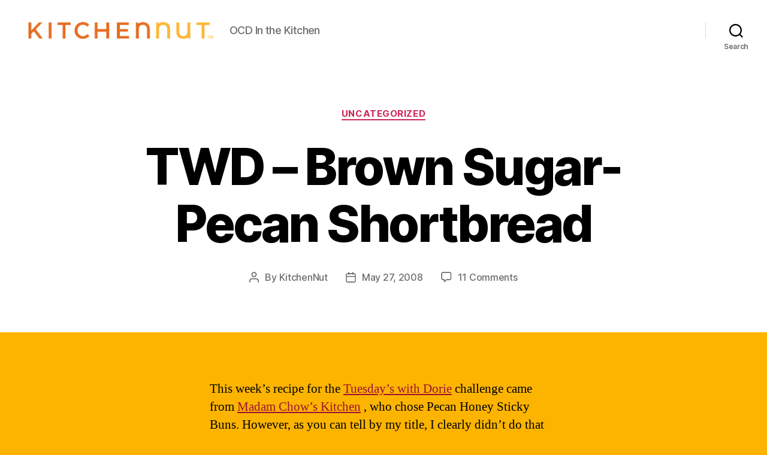

--- FILE ---
content_type: text/html; charset=UTF-8
request_url: https://kitchennut.com/2008/05/twd-brown-sugar-pecan-shortbread/
body_size: 14847
content:
<!DOCTYPE html>

<html class="no-js" lang="en-US">

	<head>

		<meta charset="UTF-8">
		<meta name="viewport" content="width=device-width, initial-scale=1.0" >

		<link rel="profile" href="https://gmpg.org/xfn/11">

		<title>TWD &#8211; Brown Sugar-Pecan Shortbread &#8211; KitchenNut</title>
<style type='text/css'>
          .no-break br {
            display: none !important;
          }
      </style><meta name='robots' content='max-image-preview:large' />
<link rel='dns-prefetch' href='//s.w.org' />
<link rel="alternate" type="application/rss+xml" title="KitchenNut &raquo; Feed" href="https://kitchennut.com/feed/" />
<link rel="alternate" type="application/rss+xml" title="KitchenNut &raquo; Comments Feed" href="https://kitchennut.com/comments/feed/" />
<link rel="alternate" type="application/rss+xml" title="KitchenNut &raquo; TWD &#8211; Brown Sugar-Pecan Shortbread Comments Feed" href="https://kitchennut.com/2008/05/twd-brown-sugar-pecan-shortbread/feed/" />
		<script>
			window._wpemojiSettings = {"baseUrl":"https:\/\/s.w.org\/images\/core\/emoji\/13.0.1\/72x72\/","ext":".png","svgUrl":"https:\/\/s.w.org\/images\/core\/emoji\/13.0.1\/svg\/","svgExt":".svg","source":{"concatemoji":"https:\/\/kitchennut.com\/wp-includes\/js\/wp-emoji-release.min.js?ver=5.7.14"}};
			!function(e,a,t){var n,r,o,i=a.createElement("canvas"),p=i.getContext&&i.getContext("2d");function s(e,t){var a=String.fromCharCode;p.clearRect(0,0,i.width,i.height),p.fillText(a.apply(this,e),0,0);e=i.toDataURL();return p.clearRect(0,0,i.width,i.height),p.fillText(a.apply(this,t),0,0),e===i.toDataURL()}function c(e){var t=a.createElement("script");t.src=e,t.defer=t.type="text/javascript",a.getElementsByTagName("head")[0].appendChild(t)}for(o=Array("flag","emoji"),t.supports={everything:!0,everythingExceptFlag:!0},r=0;r<o.length;r++)t.supports[o[r]]=function(e){if(!p||!p.fillText)return!1;switch(p.textBaseline="top",p.font="600 32px Arial",e){case"flag":return s([127987,65039,8205,9895,65039],[127987,65039,8203,9895,65039])?!1:!s([55356,56826,55356,56819],[55356,56826,8203,55356,56819])&&!s([55356,57332,56128,56423,56128,56418,56128,56421,56128,56430,56128,56423,56128,56447],[55356,57332,8203,56128,56423,8203,56128,56418,8203,56128,56421,8203,56128,56430,8203,56128,56423,8203,56128,56447]);case"emoji":return!s([55357,56424,8205,55356,57212],[55357,56424,8203,55356,57212])}return!1}(o[r]),t.supports.everything=t.supports.everything&&t.supports[o[r]],"flag"!==o[r]&&(t.supports.everythingExceptFlag=t.supports.everythingExceptFlag&&t.supports[o[r]]);t.supports.everythingExceptFlag=t.supports.everythingExceptFlag&&!t.supports.flag,t.DOMReady=!1,t.readyCallback=function(){t.DOMReady=!0},t.supports.everything||(n=function(){t.readyCallback()},a.addEventListener?(a.addEventListener("DOMContentLoaded",n,!1),e.addEventListener("load",n,!1)):(e.attachEvent("onload",n),a.attachEvent("onreadystatechange",function(){"complete"===a.readyState&&t.readyCallback()})),(n=t.source||{}).concatemoji?c(n.concatemoji):n.wpemoji&&n.twemoji&&(c(n.twemoji),c(n.wpemoji)))}(window,document,window._wpemojiSettings);
		</script>
		<style>
img.wp-smiley,
img.emoji {
	display: inline !important;
	border: none !important;
	box-shadow: none !important;
	height: 1em !important;
	width: 1em !important;
	margin: 0 .07em !important;
	vertical-align: -0.1em !important;
	background: none !important;
	padding: 0 !important;
}
</style>
	<link rel='stylesheet' id='wp-block-library-css'  href='https://kitchennut.com/wp-includes/css/dist/block-library/style.min.css?ver=5.7.14' media='all' />
<link rel='stylesheet' id='contact-form-7-css'  href='https://kitchennut.com/wp-content/plugins/contact-form-7/includes/css/styles.css?ver=5.4.1' media='all' />
<link rel='stylesheet' id='social_comments-css'  href='https://kitchennut.com/wp-content/plugins/social/assets/comments.css?ver=3.1.1' media='screen' />
<link rel='stylesheet' id='twentytwenty-style-css'  href='https://kitchennut.com/wp-content/themes/twentytwenty/style.css?ver=1.7' media='all' />
<style id='twentytwenty-style-inline-css'>
.color-accent,.color-accent-hover:hover,.color-accent-hover:focus,:root .has-accent-color,.has-drop-cap:not(:focus):first-letter,.wp-block-button.is-style-outline,a { color: #9c1035; }blockquote,.border-color-accent,.border-color-accent-hover:hover,.border-color-accent-hover:focus { border-color: #9c1035; }button,.button,.faux-button,.wp-block-button__link,.wp-block-file .wp-block-file__button,input[type="button"],input[type="reset"],input[type="submit"],.bg-accent,.bg-accent-hover:hover,.bg-accent-hover:focus,:root .has-accent-background-color,.comment-reply-link { background-color: #9c1035; }.fill-children-accent,.fill-children-accent * { fill: #9c1035; }:root .has-background-color,button,.button,.faux-button,.wp-block-button__link,.wp-block-file__button,input[type="button"],input[type="reset"],input[type="submit"],.wp-block-button,.comment-reply-link,.has-background.has-primary-background-color:not(.has-text-color),.has-background.has-primary-background-color *:not(.has-text-color),.has-background.has-accent-background-color:not(.has-text-color),.has-background.has-accent-background-color *:not(.has-text-color) { color: #fcb400; }:root .has-background-background-color { background-color: #fcb400; }body,.entry-title a,:root .has-primary-color { color: #000000; }:root .has-primary-background-color { background-color: #000000; }cite,figcaption,.wp-caption-text,.post-meta,.entry-content .wp-block-archives li,.entry-content .wp-block-categories li,.entry-content .wp-block-latest-posts li,.wp-block-latest-comments__comment-date,.wp-block-latest-posts__post-date,.wp-block-embed figcaption,.wp-block-image figcaption,.wp-block-pullquote cite,.comment-metadata,.comment-respond .comment-notes,.comment-respond .logged-in-as,.pagination .dots,.entry-content hr:not(.has-background),hr.styled-separator,:root .has-secondary-color { color: #443716; }:root .has-secondary-background-color { background-color: #443716; }pre,fieldset,input,textarea,table,table *,hr { border-color: #d69900; }caption,code,code,kbd,samp,.wp-block-table.is-style-stripes tbody tr:nth-child(odd),:root .has-subtle-background-background-color { background-color: #d69900; }.wp-block-table.is-style-stripes { border-bottom-color: #d69900; }.wp-block-latest-posts.is-grid li { border-top-color: #d69900; }:root .has-subtle-background-color { color: #d69900; }body:not(.overlay-header) .primary-menu > li > a,body:not(.overlay-header) .primary-menu > li > .icon,.modal-menu a,.footer-menu a, .footer-widgets a,#site-footer .wp-block-button.is-style-outline,.wp-block-pullquote:before,.singular:not(.overlay-header) .entry-header a,.archive-header a,.header-footer-group .color-accent,.header-footer-group .color-accent-hover:hover { color: #cd2653; }.social-icons a,#site-footer button:not(.toggle),#site-footer .button,#site-footer .faux-button,#site-footer .wp-block-button__link,#site-footer .wp-block-file__button,#site-footer input[type="button"],#site-footer input[type="reset"],#site-footer input[type="submit"] { background-color: #cd2653; }.header-footer-group,body:not(.overlay-header) #site-header .toggle,.menu-modal .toggle { color: #000000; }body:not(.overlay-header) .primary-menu ul { background-color: #000000; }body:not(.overlay-header) .primary-menu > li > ul:after { border-bottom-color: #000000; }body:not(.overlay-header) .primary-menu ul ul:after { border-left-color: #000000; }.site-description,body:not(.overlay-header) .toggle-inner .toggle-text,.widget .post-date,.widget .rss-date,.widget_archive li,.widget_categories li,.widget cite,.widget_pages li,.widget_meta li,.widget_nav_menu li,.powered-by-wordpress,.to-the-top,.singular .entry-header .post-meta,.singular:not(.overlay-header) .entry-header .post-meta a { color: #6d6d6d; }.header-footer-group pre,.header-footer-group fieldset,.header-footer-group input,.header-footer-group textarea,.header-footer-group table,.header-footer-group table *,.footer-nav-widgets-wrapper,#site-footer,.menu-modal nav *,.footer-widgets-outer-wrapper,.footer-top { border-color: #dcd7ca; }.header-footer-group table caption,body:not(.overlay-header) .header-inner .toggle-wrapper::before { background-color: #dcd7ca; }
</style>
<link rel='stylesheet' id='twentytwenty-print-style-css'  href='https://kitchennut.com/wp-content/themes/twentytwenty/print.css?ver=1.7' media='print' />
<script src='https://kitchennut.com/wp-includes/js/jquery/jquery.min.js?ver=3.5.1' id='jquery-core-js'></script>
<script src='https://kitchennut.com/wp-includes/js/jquery/jquery-migrate.min.js?ver=3.3.2' id='jquery-migrate-js'></script>
<script src='https://kitchennut.com/wp-content/plugins/wp-google-analytics/wp-google-analytics.js?ver=0.0.3' id='wp-google-analytics-js'></script>
<script src='https://kitchennut.com/wp-content/themes/twentytwenty/assets/js/index.js?ver=1.7' id='twentytwenty-js-js' async></script>
<link rel="https://api.w.org/" href="https://kitchennut.com/wp-json/" /><link rel="alternate" type="application/json" href="https://kitchennut.com/wp-json/wp/v2/posts/325" /><link rel="EditURI" type="application/rsd+xml" title="RSD" href="https://kitchennut.com/xmlrpc.php?rsd" />
<link rel="wlwmanifest" type="application/wlwmanifest+xml" href="https://kitchennut.com/wp-includes/wlwmanifest.xml" /> 
<meta name="generator" content="WordPress 5.7.14" />
<link rel="canonical" href="https://kitchennut.com/2008/05/twd-brown-sugar-pecan-shortbread/" />
<link rel='shortlink' href='https://kitchennut.com/?p=325' />
<link rel="alternate" type="application/json+oembed" href="https://kitchennut.com/wp-json/oembed/1.0/embed?url=https%3A%2F%2Fkitchennut.com%2F2008%2F05%2Ftwd-brown-sugar-pecan-shortbread%2F" />
<link rel="alternate" type="text/xml+oembed" href="https://kitchennut.com/wp-json/oembed/1.0/embed?url=https%3A%2F%2Fkitchennut.com%2F2008%2F05%2Ftwd-brown-sugar-pecan-shortbread%2F&#038;format=xml" />
<script charset="utf-8" type="text/javascript">var switchTo5x=true;</script><script charset="utf-8" type="text/javascript" src="https://w.sharethis.com/button/buttons.js"></script><script type="text/javascript">stLight.options({publisher:'fa76510d-5ac4-4d45-bcd0-5a74e94479dd'});var st_type='wordpress3.5';</script>	<script>document.documentElement.className = document.documentElement.className.replace( 'no-js', 'js' );</script>
	<style id="custom-background-css">
body.custom-background { background-color: #fcb400; }
</style>
	
	</head>

	<body class="post-template-default single single-post postid-325 single-format-standard custom-background wp-custom-logo wp-embed-responsive singular enable-search-modal missing-post-thumbnail has-single-pagination showing-comments show-avatars footer-top-visible">

		<a class="skip-link screen-reader-text" href="#site-content">Skip to the content</a>
		<header id="site-header" class="header-footer-group" role="banner">

			<div class="header-inner section-inner">

				<div class="header-titles-wrapper">

					
						<button class="toggle search-toggle mobile-search-toggle" data-toggle-target=".search-modal" data-toggle-body-class="showing-search-modal" data-set-focus=".search-modal .search-field" aria-expanded="false">
							<span class="toggle-inner">
								<span class="toggle-icon">
									<svg class="svg-icon" aria-hidden="true" role="img" focusable="false" xmlns="http://www.w3.org/2000/svg" width="23" height="23" viewBox="0 0 23 23"><path d="M38.710696,48.0601792 L43,52.3494831 L41.3494831,54 L37.0601792,49.710696 C35.2632422,51.1481185 32.9839107,52.0076499 30.5038249,52.0076499 C24.7027226,52.0076499 20,47.3049272 20,41.5038249 C20,35.7027226 24.7027226,31 30.5038249,31 C36.3049272,31 41.0076499,35.7027226 41.0076499,41.5038249 C41.0076499,43.9839107 40.1481185,46.2632422 38.710696,48.0601792 Z M36.3875844,47.1716785 C37.8030221,45.7026647 38.6734666,43.7048964 38.6734666,41.5038249 C38.6734666,36.9918565 35.0157934,33.3341833 30.5038249,33.3341833 C25.9918565,33.3341833 22.3341833,36.9918565 22.3341833,41.5038249 C22.3341833,46.0157934 25.9918565,49.6734666 30.5038249,49.6734666 C32.7048964,49.6734666 34.7026647,48.8030221 36.1716785,47.3875844 C36.2023931,47.347638 36.2360451,47.3092237 36.2726343,47.2726343 C36.3092237,47.2360451 36.347638,47.2023931 36.3875844,47.1716785 Z" transform="translate(-20 -31)" /></svg>								</span>
								<span class="toggle-text">Search</span>
							</span>
						</button><!-- .search-toggle -->

					
					<div class="header-titles">

						<div class="site-logo faux-heading"><a href="https://kitchennut.com/" class="custom-logo-link" rel="home"><img width="322" height="45" style="height: 45px;" src="https://kitchennut.com/wp-content/uploads/2021/05/cropped-logo-kitchennut-1.png" class="custom-logo" alt="KitchenNut" srcset="https://kitchennut.com/wp-content/uploads/2021/05/cropped-logo-kitchennut-1.png 645w, https://kitchennut.com/wp-content/uploads/2021/05/cropped-logo-kitchennut-1-300x42.png 300w" sizes="(max-width: 645px) 100vw, 645px" /></a><span class="screen-reader-text">KitchenNut</span></div><div class="site-description">OCD In the Kitchen</div><!-- .site-description -->
					</div><!-- .header-titles -->

					<button class="toggle nav-toggle mobile-nav-toggle" data-toggle-target=".menu-modal"  data-toggle-body-class="showing-menu-modal" aria-expanded="false" data-set-focus=".close-nav-toggle">
						<span class="toggle-inner">
							<span class="toggle-icon">
								<svg class="svg-icon" aria-hidden="true" role="img" focusable="false" xmlns="http://www.w3.org/2000/svg" width="26" height="7" viewBox="0 0 26 7"><path fill-rule="evenodd" d="M332.5,45 C330.567003,45 329,43.4329966 329,41.5 C329,39.5670034 330.567003,38 332.5,38 C334.432997,38 336,39.5670034 336,41.5 C336,43.4329966 334.432997,45 332.5,45 Z M342,45 C340.067003,45 338.5,43.4329966 338.5,41.5 C338.5,39.5670034 340.067003,38 342,38 C343.932997,38 345.5,39.5670034 345.5,41.5 C345.5,43.4329966 343.932997,45 342,45 Z M351.5,45 C349.567003,45 348,43.4329966 348,41.5 C348,39.5670034 349.567003,38 351.5,38 C353.432997,38 355,39.5670034 355,41.5 C355,43.4329966 353.432997,45 351.5,45 Z" transform="translate(-329 -38)" /></svg>							</span>
							<span class="toggle-text">Menu</span>
						</span>
					</button><!-- .nav-toggle -->

				</div><!-- .header-titles-wrapper -->

				<div class="header-navigation-wrapper">

					
							<nav class="primary-menu-wrapper" aria-label="Horizontal" role="navigation">

								<ul class="primary-menu reset-list-style">

								
								</ul>

							</nav><!-- .primary-menu-wrapper -->

						
						<div class="header-toggles hide-no-js">

						
							<div class="toggle-wrapper search-toggle-wrapper">

								<button class="toggle search-toggle desktop-search-toggle" data-toggle-target=".search-modal" data-toggle-body-class="showing-search-modal" data-set-focus=".search-modal .search-field" aria-expanded="false">
									<span class="toggle-inner">
										<svg class="svg-icon" aria-hidden="true" role="img" focusable="false" xmlns="http://www.w3.org/2000/svg" width="23" height="23" viewBox="0 0 23 23"><path d="M38.710696,48.0601792 L43,52.3494831 L41.3494831,54 L37.0601792,49.710696 C35.2632422,51.1481185 32.9839107,52.0076499 30.5038249,52.0076499 C24.7027226,52.0076499 20,47.3049272 20,41.5038249 C20,35.7027226 24.7027226,31 30.5038249,31 C36.3049272,31 41.0076499,35.7027226 41.0076499,41.5038249 C41.0076499,43.9839107 40.1481185,46.2632422 38.710696,48.0601792 Z M36.3875844,47.1716785 C37.8030221,45.7026647 38.6734666,43.7048964 38.6734666,41.5038249 C38.6734666,36.9918565 35.0157934,33.3341833 30.5038249,33.3341833 C25.9918565,33.3341833 22.3341833,36.9918565 22.3341833,41.5038249 C22.3341833,46.0157934 25.9918565,49.6734666 30.5038249,49.6734666 C32.7048964,49.6734666 34.7026647,48.8030221 36.1716785,47.3875844 C36.2023931,47.347638 36.2360451,47.3092237 36.2726343,47.2726343 C36.3092237,47.2360451 36.347638,47.2023931 36.3875844,47.1716785 Z" transform="translate(-20 -31)" /></svg>										<span class="toggle-text">Search</span>
									</span>
								</button><!-- .search-toggle -->

							</div>

							
						</div><!-- .header-toggles -->
						
				</div><!-- .header-navigation-wrapper -->

			</div><!-- .header-inner -->

			<div class="search-modal cover-modal header-footer-group" data-modal-target-string=".search-modal">

	<div class="search-modal-inner modal-inner">

		<div class="section-inner">

			<form role="search" aria-label="Search for:" method="get" class="search-form" action="https://kitchennut.com/">
	<label for="search-form-1">
		<span class="screen-reader-text">Search for:</span>
		<input type="search" id="search-form-1" class="search-field" placeholder="Search &hellip;" value="" name="s" />
	</label>
	<input type="submit" class="search-submit" value="Search" />
</form>

			<button class="toggle search-untoggle close-search-toggle fill-children-current-color" data-toggle-target=".search-modal" data-toggle-body-class="showing-search-modal" data-set-focus=".search-modal .search-field">
				<span class="screen-reader-text">Close search</span>
				<svg class="svg-icon" aria-hidden="true" role="img" focusable="false" xmlns="http://www.w3.org/2000/svg" width="16" height="16" viewBox="0 0 16 16"><polygon fill="" fill-rule="evenodd" points="6.852 7.649 .399 1.195 1.445 .149 7.899 6.602 14.352 .149 15.399 1.195 8.945 7.649 15.399 14.102 14.352 15.149 7.899 8.695 1.445 15.149 .399 14.102" /></svg>			</button><!-- .search-toggle -->

		</div><!-- .section-inner -->

	</div><!-- .search-modal-inner -->

</div><!-- .menu-modal -->

		</header><!-- #site-header -->

		
<div class="menu-modal cover-modal header-footer-group" data-modal-target-string=".menu-modal">

	<div class="menu-modal-inner modal-inner">

		<div class="menu-wrapper section-inner">

			<div class="menu-top">

				<button class="toggle close-nav-toggle fill-children-current-color" data-toggle-target=".menu-modal" data-toggle-body-class="showing-menu-modal" aria-expanded="false" data-set-focus=".menu-modal">
					<span class="toggle-text">Close Menu</span>
					<svg class="svg-icon" aria-hidden="true" role="img" focusable="false" xmlns="http://www.w3.org/2000/svg" width="16" height="16" viewBox="0 0 16 16"><polygon fill="" fill-rule="evenodd" points="6.852 7.649 .399 1.195 1.445 .149 7.899 6.602 14.352 .149 15.399 1.195 8.945 7.649 15.399 14.102 14.352 15.149 7.899 8.695 1.445 15.149 .399 14.102" /></svg>				</button><!-- .nav-toggle -->

				
					<nav class="mobile-menu" aria-label="Mobile" role="navigation">

						<ul class="modal-menu reset-list-style">

						
						</ul>

					</nav>

					
			</div><!-- .menu-top -->

			<div class="menu-bottom">

				
			</div><!-- .menu-bottom -->

		</div><!-- .menu-wrapper -->

	</div><!-- .menu-modal-inner -->

</div><!-- .menu-modal -->

<main id="site-content" role="main">

	
<article class="post-325 post type-post status-publish format-standard hentry category-uncategorized" id="post-325">

	
<header class="entry-header has-text-align-center header-footer-group">

	<div class="entry-header-inner section-inner medium">

		
			<div class="entry-categories">
				<span class="screen-reader-text">Categories</span>
				<div class="entry-categories-inner">
					<a href="https://kitchennut.com/category/uncategorized/" rel="category tag">Uncategorized</a>				</div><!-- .entry-categories-inner -->
			</div><!-- .entry-categories -->

			<h1 class="entry-title">TWD &#8211; Brown Sugar-Pecan Shortbread</h1>
		<div class="post-meta-wrapper post-meta-single post-meta-single-top">

			<ul class="post-meta">

									<li class="post-author meta-wrapper">
						<span class="meta-icon">
							<span class="screen-reader-text">Post author</span>
							<svg class="svg-icon" aria-hidden="true" role="img" focusable="false" xmlns="http://www.w3.org/2000/svg" width="18" height="20" viewBox="0 0 18 20"><path fill="" d="M18,19 C18,19.5522847 17.5522847,20 17,20 C16.4477153,20 16,19.5522847 16,19 L16,17 C16,15.3431458 14.6568542,14 13,14 L5,14 C3.34314575,14 2,15.3431458 2,17 L2,19 C2,19.5522847 1.55228475,20 1,20 C0.44771525,20 0,19.5522847 0,19 L0,17 C0,14.2385763 2.23857625,12 5,12 L13,12 C15.7614237,12 18,14.2385763 18,17 L18,19 Z M9,10 C6.23857625,10 4,7.76142375 4,5 C4,2.23857625 6.23857625,0 9,0 C11.7614237,0 14,2.23857625 14,5 C14,7.76142375 11.7614237,10 9,10 Z M9,8 C10.6568542,8 12,6.65685425 12,5 C12,3.34314575 10.6568542,2 9,2 C7.34314575,2 6,3.34314575 6,5 C6,6.65685425 7.34314575,8 9,8 Z" /></svg>						</span>
						<span class="meta-text">
							By <a href="https://kitchennut.com/author/admin/">KitchenNut</a>						</span>
					</li>
										<li class="post-date meta-wrapper">
						<span class="meta-icon">
							<span class="screen-reader-text">Post date</span>
							<svg class="svg-icon" aria-hidden="true" role="img" focusable="false" xmlns="http://www.w3.org/2000/svg" width="18" height="19" viewBox="0 0 18 19"><path fill="" d="M4.60069444,4.09375 L3.25,4.09375 C2.47334957,4.09375 1.84375,4.72334957 1.84375,5.5 L1.84375,7.26736111 L16.15625,7.26736111 L16.15625,5.5 C16.15625,4.72334957 15.5266504,4.09375 14.75,4.09375 L13.3993056,4.09375 L13.3993056,4.55555556 C13.3993056,5.02154581 13.0215458,5.39930556 12.5555556,5.39930556 C12.0895653,5.39930556 11.7118056,5.02154581 11.7118056,4.55555556 L11.7118056,4.09375 L6.28819444,4.09375 L6.28819444,4.55555556 C6.28819444,5.02154581 5.9104347,5.39930556 5.44444444,5.39930556 C4.97845419,5.39930556 4.60069444,5.02154581 4.60069444,4.55555556 L4.60069444,4.09375 Z M6.28819444,2.40625 L11.7118056,2.40625 L11.7118056,1 C11.7118056,0.534009742 12.0895653,0.15625 12.5555556,0.15625 C13.0215458,0.15625 13.3993056,0.534009742 13.3993056,1 L13.3993056,2.40625 L14.75,2.40625 C16.4586309,2.40625 17.84375,3.79136906 17.84375,5.5 L17.84375,15.875 C17.84375,17.5836309 16.4586309,18.96875 14.75,18.96875 L3.25,18.96875 C1.54136906,18.96875 0.15625,17.5836309 0.15625,15.875 L0.15625,5.5 C0.15625,3.79136906 1.54136906,2.40625 3.25,2.40625 L4.60069444,2.40625 L4.60069444,1 C4.60069444,0.534009742 4.97845419,0.15625 5.44444444,0.15625 C5.9104347,0.15625 6.28819444,0.534009742 6.28819444,1 L6.28819444,2.40625 Z M1.84375,8.95486111 L1.84375,15.875 C1.84375,16.6516504 2.47334957,17.28125 3.25,17.28125 L14.75,17.28125 C15.5266504,17.28125 16.15625,16.6516504 16.15625,15.875 L16.15625,8.95486111 L1.84375,8.95486111 Z" /></svg>						</span>
						<span class="meta-text">
							<a href="https://kitchennut.com/2008/05/twd-brown-sugar-pecan-shortbread/">May 27, 2008</a>
						</span>
					</li>
										<li class="post-comment-link meta-wrapper">
						<span class="meta-icon">
							<svg class="svg-icon" aria-hidden="true" role="img" focusable="false" xmlns="http://www.w3.org/2000/svg" width="19" height="19" viewBox="0 0 19 19"><path d="M9.43016863,13.2235931 C9.58624731,13.094699 9.7823475,13.0241935 9.98476849,13.0241935 L15.0564516,13.0241935 C15.8581553,13.0241935 16.5080645,12.3742843 16.5080645,11.5725806 L16.5080645,3.44354839 C16.5080645,2.64184472 15.8581553,1.99193548 15.0564516,1.99193548 L3.44354839,1.99193548 C2.64184472,1.99193548 1.99193548,2.64184472 1.99193548,3.44354839 L1.99193548,11.5725806 C1.99193548,12.3742843 2.64184472,13.0241935 3.44354839,13.0241935 L5.76612903,13.0241935 C6.24715123,13.0241935 6.63709677,13.4141391 6.63709677,13.8951613 L6.63709677,15.5301903 L9.43016863,13.2235931 Z M3.44354839,14.766129 C1.67980032,14.766129 0.25,13.3363287 0.25,11.5725806 L0.25,3.44354839 C0.25,1.67980032 1.67980032,0.25 3.44354839,0.25 L15.0564516,0.25 C16.8201997,0.25 18.25,1.67980032 18.25,3.44354839 L18.25,11.5725806 C18.25,13.3363287 16.8201997,14.766129 15.0564516,14.766129 L10.2979143,14.766129 L6.32072889,18.0506004 C5.75274472,18.5196577 4.89516129,18.1156602 4.89516129,17.3790323 L4.89516129,14.766129 L3.44354839,14.766129 Z" /></svg>						</span>
						<span class="meta-text">
							<a href="https://kitchennut.com/2008/05/twd-brown-sugar-pecan-shortbread/#comments">11 Comments<span class="screen-reader-text"> on TWD &#8211; Brown Sugar-Pecan Shortbread</span></a>						</span>
					</li>
					
			</ul><!-- .post-meta -->

		</div><!-- .post-meta-wrapper -->

		
	</div><!-- .entry-header-inner -->

</header><!-- .entry-header -->

	<div class="post-inner thin ">

		<div class="entry-content">

			<p>This week&#8217;s recipe for the <a onclick="urchinTracker('/outgoing/tuesdayswithdorie.wordpress.com/?referer=http://kitchennut.com/2008/05/twd-brown-sugar-pecan-shortbread/');urchinTracker('/outgoing/tuesdayswithdorie.wordpress.com/?referer=http://kitchennut.com/wp-admin/post.php?action=edit&amp;post=325&amp;message=1&amp;_wp_original_http_referer=http%3A%2F%2Fwww.kitchennut.com%2F');urchinTracker('/outgoing/tuesdayswithdorie.wordpress.com/?referer=http://kitchennut.com/wp-admin/post.php?action=edit&amp;post=325');urchinTracker('/outgoing/tuesdayswithdorie.wordpress.com/?referer=http://kitchennut.com/');urchinTracker('/outgoing/tuesdayswithdorie.wordpress.com/?referer=http://kitchennut.com/wp-admin/post.php?action=edit&amp;post=325&amp;message=4');urchinTracker('/outgoing/tuesdayswithdorie.wordpress.com/?referer=http://kitchennut.com/wp-admin/post.php?action=edit&amp;post=325&amp;message=4');urchinTracker('/outgoing/tuesdayswithdorie.wordpress.com/?referer=http://kitchennut.com/wp-admin/post.php?action=edit&amp;post=325&amp;message=4');" href="http://tuesdayswithdorie.wordpress.com/" target="_blank">Tuesday&#8217;s with Dorie</a> challenge came from <a href="Madam Chow’s Kitchen" target="_blank">Madam Chow&#8217;s Kitchen</a> , who chose Pecan Honey Sticky Buns. However, as you can tell by my title, I clearly didn&#8217;t do that specific recipe. An alternate choice was offered&#8211;which I gladly chose, as I was not able to figure out how to manipulate the recipe (with great success) to fit into hubby&#8217;s new <a href="https://kitchennut.com/2008/05/challenge-eat-healthier/" target="_blank">doctor-assigned diet</a>. Though, there are many talented people on the TWD blogroll, so I&#8217;m sure I&#8217;ll find someone who did it successfully. As for me, I chose a recipe that had been done for TWD on 1 Jan, but I wasn&#8217;t able to make: Brown Sugar-Pecan Shortbread. An excellent choice, if I do say so myself!</p>
<p>I decided to use oat flour in place of a portion of the white flour (I got the idea from <a onclick="urchinTracker('/outgoing/www.amazon.com/dp/0881507199/?tag=kitchennut-20&amp;referer=http://kitchennut.com/2008/05/twd-brown-sugar-pecan-shortbread/');urchinTracker('/outgoing/www.amazon.com/dp/0881507199/?tag=kitchennut-20&amp;referer=http://kitchennut.com/wp-admin/post.php?action=edit&amp;post=325&amp;message=1&amp;_wp_original_http_referer=http%3A%2F%2Fwww.kitchennut.com%2F');urchinTracker('/outgoing/www.amazon.com/dp/0881507199/?tag=kitchennut-20&amp;referer=http://kitchennut.com/wp-admin/post.php?action=edit&amp;post=325');urchinTracker('/outgoing/www.amazon.com/dp/0881507199/?tag=kitchennut-20&amp;referer=http://kitchennut.com/');urchinTracker('/outgoing/www.amazon.com/dp/0881507199/?tag=kitchennut-20&amp;referer=http://kitchennut.com/wp-admin/post.php?action=edit&amp;post=325&amp;message=4');urchinTracker('/outgoing/www.amazon.com/dp/0881507199/?tag=kitchennut-20&amp;referer=http://kitchennut.com/wp-admin/post.php?action=edit&amp;post=325&amp;message=4');urchinTracker('/outgoing/www.amazon.com/dp/0881507199/?tag=kitchennut-20&amp;referer=http://kitchennut.com/wp-admin/post.php?action=edit&amp;post=325&amp;message=4');" href="https://www.amazon.com/dp/0881507199/?tag=kitchennut-20" target="_blank">King Arthur Flour Whole Grain Baking</a>), which makes perfect sense, as now it is a lovely Scottish Shortbread (since oats are so very Scottish). The oats, pecans, and cloves worked so lovely together; the recipe came together very naturally. I was very pleased. I did cheat (not on the recipe, but on hubby&#8217;s diet) and use real butter&#8211;really, can you have true shortbread without real butter? It did taste wonderful!</p>
<p>I was terribly anxious about the recipe, as I am usually terrible with anything that requires patting, refrigerating, etc.…basically, anything related to a pie crust. However, Dorie managed to put together a phenomenal recipe that just made it work, even for us crust-challenged cooks. Dorie does recommend to roll the shortbread into a bag (or between saran wrap) and refrigerate. I felt that given the small-batch size of my recipe, patting into the pan would be fine. The proof is in the pudding, it tasted delightful!</p>
<div id='gallery-1' class='gallery galleryid-325 gallery-columns-3 gallery-size-thumbnail'><figure class='gallery-item'>
			<div class='gallery-icon landscape'>
				<a href='https://kitchennut.com/2008/05/twd-brown-sugar-pecan-shortbread/img_0039/'><img width="150" height="150" src="https://kitchennut.com/wp-content/uploads/2008/05/img_0039-150x150.jpg" class="attachment-thumbnail size-thumbnail" alt="" loading="lazy" aria-describedby="gallery-1-327" /></a>
			</div>
				<figcaption class='wp-caption-text gallery-caption' id='gallery-1-327'>
				Developing small-batch recipe
				</figcaption></figure><figure class='gallery-item'>
			<div class='gallery-icon landscape'>
				<a href='https://kitchennut.com/2008/05/twd-brown-sugar-pecan-shortbread/img_0042/'><img width="150" height="150" src="https://kitchennut.com/wp-content/uploads/2008/05/img_0042-150x150.jpg" class="attachment-thumbnail size-thumbnail" alt="" loading="lazy" aria-describedby="gallery-1-330" /></a>
			</div>
				<figcaption class='wp-caption-text gallery-caption' id='gallery-1-330'>
				Weigh the flours
				</figcaption></figure><figure class='gallery-item'>
			<div class='gallery-icon landscape'>
				<a href='https://kitchennut.com/2008/05/twd-brown-sugar-pecan-shortbread/img_0043/'><img width="150" height="150" src="https://kitchennut.com/wp-content/uploads/2008/05/img_0043-150x150.jpg" class="attachment-thumbnail size-thumbnail" alt="" loading="lazy" aria-describedby="gallery-1-331" /></a>
			</div>
				<figcaption class='wp-caption-text gallery-caption' id='gallery-1-331'>
				A tiny pinch of cloves
				</figcaption></figure><figure class='gallery-item'>
			<div class='gallery-icon landscape'>
				<a href='https://kitchennut.com/2008/05/twd-brown-sugar-pecan-shortbread/img_0044/'><img width="150" height="150" src="https://kitchennut.com/wp-content/uploads/2008/05/img_0044-150x150.jpg" class="attachment-thumbnail size-thumbnail" alt="" loading="lazy" aria-describedby="gallery-1-332" /></a>
			</div>
				<figcaption class='wp-caption-text gallery-caption' id='gallery-1-332'>
				Add corn starch
				</figcaption></figure><figure class='gallery-item'>
			<div class='gallery-icon landscape'>
				<a href='https://kitchennut.com/2008/05/twd-brown-sugar-pecan-shortbread/img_0045/'><img width="150" height="150" src="https://kitchennut.com/wp-content/uploads/2008/05/img_0045-150x150.jpg" class="attachment-thumbnail size-thumbnail" alt="" loading="lazy" aria-describedby="gallery-1-333" /></a>
			</div>
				<figcaption class='wp-caption-text gallery-caption' id='gallery-1-333'>
				Butter and sugar
				</figcaption></figure><figure class='gallery-item'>
			<div class='gallery-icon landscape'>
				<a href='https://kitchennut.com/2008/05/twd-brown-sugar-pecan-shortbread/img_0046/'><img width="150" height="150" src="https://kitchennut.com/wp-content/uploads/2008/05/img_0046-150x150.jpg" class="attachment-thumbnail size-thumbnail" alt="" loading="lazy" aria-describedby="gallery-1-334" /></a>
			</div>
				<figcaption class='wp-caption-text gallery-caption' id='gallery-1-334'>
				Scrape down bowl
				</figcaption></figure><figure class='gallery-item'>
			<div class='gallery-icon landscape'>
				<a href='https://kitchennut.com/2008/05/twd-brown-sugar-pecan-shortbread/img_0047/'><img width="150" height="150" src="https://kitchennut.com/wp-content/uploads/2008/05/img_0047-150x150.jpg" class="attachment-thumbnail size-thumbnail" alt="" loading="lazy" aria-describedby="gallery-1-335" /></a>
			</div>
				<figcaption class='wp-caption-text gallery-caption' id='gallery-1-335'>
				Beat again
				</figcaption></figure><figure class='gallery-item'>
			<div class='gallery-icon landscape'>
				<a href='https://kitchennut.com/2008/05/twd-brown-sugar-pecan-shortbread/img_0051/'><img width="150" height="150" src="https://kitchennut.com/wp-content/uploads/2008/05/img_0051-150x150.jpg" class="attachment-thumbnail size-thumbnail" alt="" loading="lazy" aria-describedby="gallery-1-339" /></a>
			</div>
				<figcaption class='wp-caption-text gallery-caption' id='gallery-1-339'>
				Add flour mixture
				</figcaption></figure><figure class='gallery-item'>
			<div class='gallery-icon landscape'>
				<a href='https://kitchennut.com/2008/05/twd-brown-sugar-pecan-shortbread/img_0053/'><img width="150" height="150" src="https://kitchennut.com/wp-content/uploads/2008/05/img_0053-150x150.jpg" class="attachment-thumbnail size-thumbnail" alt="" loading="lazy" aria-describedby="gallery-1-341" /></a>
			</div>
				<figcaption class='wp-caption-text gallery-caption' id='gallery-1-341'>
				Pebble-sized pieces
				</figcaption></figure><figure class='gallery-item'>
			<div class='gallery-icon landscape'>
				<a href='https://kitchennut.com/2008/05/twd-brown-sugar-pecan-shortbread/img_0054/'><img width="150" height="150" src="https://kitchennut.com/wp-content/uploads/2008/05/img_0054-150x150.jpg" class="attachment-thumbnail size-thumbnail" alt="" loading="lazy" aria-describedby="gallery-1-342" /></a>
			</div>
				<figcaption class='wp-caption-text gallery-caption' id='gallery-1-342'>
				Add pecans
				</figcaption></figure><figure class='gallery-item'>
			<div class='gallery-icon landscape'>
				<a href='https://kitchennut.com/2008/05/twd-brown-sugar-pecan-shortbread/img_0055/'><img width="150" height="150" src="https://kitchennut.com/wp-content/uploads/2008/05/img_0055-150x150.jpg" class="attachment-thumbnail size-thumbnail" alt="" loading="lazy" aria-describedby="gallery-1-343" /></a>
			</div>
				<figcaption class='wp-caption-text gallery-caption' id='gallery-1-343'>
				Beat gently
				</figcaption></figure><figure class='gallery-item'>
			<div class='gallery-icon landscape'>
				<a href='https://kitchennut.com/2008/05/twd-brown-sugar-pecan-shortbread/img_0056/'><img width="150" height="150" src="https://kitchennut.com/wp-content/uploads/2008/05/img_0056-150x150.jpg" class="attachment-thumbnail size-thumbnail" alt="" loading="lazy" aria-describedby="gallery-1-344" /></a>
			</div>
				<figcaption class='wp-caption-text gallery-caption' id='gallery-1-344'>
				Use baggy to press down shortbread
				</figcaption></figure><figure class='gallery-item'>
			<div class='gallery-icon landscape'>
				<a href='https://kitchennut.com/2008/05/twd-brown-sugar-pecan-shortbread/img_0057/'><img width="150" height="150" src="https://kitchennut.com/wp-content/uploads/2008/05/img_0057-150x150.jpg" class="attachment-thumbnail size-thumbnail" alt="" loading="lazy" aria-describedby="gallery-1-345" /></a>
			</div>
				<figcaption class='wp-caption-text gallery-caption' id='gallery-1-345'>
				Prick with holes using fork
				</figcaption></figure><figure class='gallery-item'>
			<div class='gallery-icon landscape'>
				<a href='https://kitchennut.com/2008/05/twd-brown-sugar-pecan-shortbread/img_0058/'><img width="150" height="150" src="https://kitchennut.com/wp-content/uploads/2008/05/img_0058-150x150.jpg" class="attachment-thumbnail size-thumbnail" alt="" loading="lazy" aria-describedby="gallery-1-346" /></a>
			</div>
				<figcaption class='wp-caption-text gallery-caption' id='gallery-1-346'>
				Fresh out of oven
				</figcaption></figure>
		</div>

<p><strong>Small-Batch Brown Sugar-Pecan Shortbread</strong> (a fusion between<a onclick="urchinTracker('/outgoing/www.amazon.com/dp/0881507199/?tag=kitchennut-20&amp;referer=http://kitchennut.com/2008/05/twd-brown-sugar-pecan-shortbread/');urchinTracker('/outgoing/www.amazon.com/dp/0881507199/?tag=kitchennut-20&amp;referer=http://kitchennut.com/wp-admin/post.php?action=edit&amp;post=325&amp;message=1&amp;_wp_original_http_referer=http%3A%2F%2Fwww.kitchennut.com%2F');urchinTracker('/outgoing/www.amazon.com/dp/0881507199/?tag=kitchennut-20&amp;referer=http://kitchennut.com/wp-admin/post.php?action=edit&amp;post=325');urchinTracker('/outgoing/www.amazon.com/dp/0881507199/?tag=kitchennut-20&amp;referer=http://kitchennut.com/');urchinTracker('/outgoing/www.amazon.com/dp/0881507199/?tag=kitchennut-20&amp;referer=http://kitchennut.com/wp-admin/post.php?action=edit&amp;post=325&amp;message=4');urchinTracker('/outgoing/www.amazon.com/dp/0881507199/?tag=kitchennut-20&amp;referer=http://kitchennut.com/wp-admin/post.php?action=edit&amp;post=325&amp;message=4');urchinTracker('/outgoing/www.amazon.com/dp/0881507199/?tag=kitchennut-20&amp;referer=http://kitchennut.com/wp-admin/post.php?action=edit&amp;post=325&amp;message=4');" href="https://www.amazon.com/dp/0881507199/?tag=kitchennut-20" target="_blank"> King Arthur Whole Grain Baking</a> and<a onclick="urchinTracker('/outgoing/www.amazon.com/dp/B0017HZRB2/?tag=kitchennut-20&amp;referer=http://kitchennut.com/2008/05/twd-brown-sugar-pecan-shortbread/');urchinTracker('/outgoing/www.amazon.com/dp/B0017HZRB2/?tag=kitchennut-20&amp;referer=http://kitchennut.com/wp-admin/post.php?action=edit&amp;post=325&amp;message=1&amp;_wp_original_http_referer=http%3A%2F%2Fwww.kitchennut.com%2F');urchinTracker('/outgoing/www.amazon.com/dp/B0017HZRB2/?tag=kitchennut-20&amp;referer=http://kitchennut.com/wp-admin/post.php?action=edit&amp;post=325');urchinTracker('/outgoing/www.amazon.com/dp/B0017HZRB2/?tag=kitchennut-20&amp;referer=http://kitchennut.com/');urchinTracker('/outgoing/www.amazon.com/dp/B0017HZRB2/?tag=kitchennut-20&amp;referer=http://kitchennut.com/wp-admin/post.php?action=edit&amp;post=325&amp;message=4');urchinTracker('/outgoing/www.amazon.com/dp/B0017HZRB2/?tag=kitchennut-20&amp;referer=http://kitchennut.com/wp-admin/post.php?action=edit&amp;post=325&amp;message=4');urchinTracker('/outgoing/www.amazon.com/dp/B0017HZRB2/?tag=kitchennut-20&amp;referer=http://kitchennut.com/wp-admin/post.php?action=edit&amp;post=325&amp;message=4');" href="https://www.amazon.com/dp/B0017HZRB2/?tag=kitchennut-20" target="_blank"> Baking from My Home to Yours</a>, by Dorie Greenspan)</p>
<ul>
<li>1.55 oz <a onclick="urchinTracker('/outgoing/www.amazon.com/dp/B0001YYOPM/?tag=kitchennut-20&amp;referer=http://kitchennut.com/2008/05/twd-brown-sugar-pecan-shortbread/');urchinTracker('/outgoing/www.amazon.com/dp/B0001YYOPM/?tag=kitchennut-20&amp;referer=http://kitchennut.com/wp-admin/post.php?action=edit&amp;post=325&amp;message=1&amp;_wp_original_http_referer=http%3A%2F%2Fwww.kitchennut.com%2F');urchinTracker('/outgoing/www.amazon.com/dp/B0001YYOPM/?tag=kitchennut-20&amp;referer=http://kitchennut.com/wp-admin/post.php?action=edit&amp;post=325');urchinTracker('/outgoing/www.amazon.com/dp/B0001YYOPM/?tag=kitchennut-20&amp;referer=http://kitchennut.com/');urchinTracker('/outgoing/www.amazon.com/dp/B0001YYOPM/?tag=kitchennut-20&amp;referer=http://kitchennut.com/wp-admin/post.php?action=edit&amp;post=325&amp;message=4');" href="https://www.amazon.com/dp/B0001YYOPM/?tag=kitchennut-20" target="_blank">oat flour</a></li>
<li>.25 oz all-purpose unbleached flour</li>
<li>2 t cornstarch</li>
<li>tiny pinch cloves</li>
<li>1.30 oz unsalted butter, room temperature</li>
<li>.90 oz brown sugar</li>
<li>pinch salt</li>
<li>1 1/2 T toasted, finely-ground pecans</li>
</ul>
<div>
<ol>
<li>Whisk flours, cornstarch, and cloves together in small bowl. Set aside.</li>
<li>Beat butter, salt and brown sugar together until well-mixed.</li>
<li>Add flour mixture and beat until just mixed, resembling pebbles. Add pecans and gently stir until mixed.</li>
<li>Pat dough into greased loaf pan and prick with fork. Refrigerate two hours.</li>
<li>Bake at 300º F for 30 minutes. Allow to cool.</li>
<li>Enjoy! Sharing Optional.™</li>
</ol>
</div>
<p><strong>Tools Used</strong></p>
<ul>
<li><a onclick="urchinTracker('/outgoing/www.amazon.com/dp/B0001YH1N4/?tag=kitchennut-20&amp;referer=http://kitchennut.com/2008/05/twd-brown-sugar-pecan-shortbread/');urchinTracker('/outgoing/www.amazon.com/dp/B0001YH1N4/?tag=kitchennut-20&amp;referer=http://kitchennut.com/wp-admin/post.php?action=edit&amp;post=325&amp;message=1&amp;_wp_original_http_referer=http%3A%2F%2Fwww.kitchennut.com%2F');urchinTracker('/outgoing/www.amazon.com/dp/B0001YH1N4/?tag=kitchennut-20&amp;referer=http://kitchennut.com/wp-admin/post.php?action=edit&amp;post=325');urchinTracker('/outgoing/www.amazon.com/dp/B0001YH1N4/?tag=kitchennut-20&amp;referer=http://kitchennut.com/');urchinTracker('/outgoing/www.amazon.com/dp/B0001YH1N4/?tag=kitchennut-20&amp;referer=http://kitchennut.com/wp-admin/post.php?action=edit&amp;post=325&amp;message=4');urchinTracker('/outgoing/www.amazon.com/dp/B0001YH1N4/?tag=kitchennut-20&amp;referer=http://kitchennut.com/wp-admin/post.php?action=edit&amp;post=325&amp;message=4');urchinTracker('/outgoing/www.amazon.com/dp/B0001YH1N4/?tag=kitchennut-20&amp;referer=http://kitchennut.com/wp-admin/post.php?action=edit&amp;post=325&amp;message=4');" href="https://www.amazon.com/dp/B0001YH1N4/?tag=kitchennut-20" target="_blank">Oxo 1 1/2-quart bowl</a></li>
<li><a onclick="urchinTracker('/outgoing/www.amazon.com/dp/B00004SGF1/?tag=kitchennut-20&amp;referer=http://kitchennut.com/2008/05/twd-brown-sugar-pecan-shortbread/');urchinTracker('/outgoing/www.amazon.com/dp/B00004SGF1/?tag=kitchennut-20&amp;referer=http://kitchennut.com/wp-admin/post.php?action=edit&amp;post=325&amp;message=1&amp;_wp_original_http_referer=http%3A%2F%2Fwww.kitchennut.com%2F');urchinTracker('/outgoing/www.amazon.com/dp/B00004SGF1/?tag=kitchennut-20&amp;referer=http://kitchennut.com/wp-admin/post.php?action=edit&amp;post=325');urchinTracker('/outgoing/www.amazon.com/dp/B00004SGF1/?tag=kitchennut-20&amp;referer=http://kitchennut.com/');urchinTracker('/outgoing/www.amazon.com/dp/B00004SGF1/?tag=kitchennut-20&amp;referer=http://kitchennut.com/wp-admin/post.php?action=edit&amp;post=325&amp;message=4');urchinTracker('/outgoing/www.amazon.com/dp/B00004SGF1/?tag=kitchennut-20&amp;referer=http://kitchennut.com/wp-admin/post.php?action=edit&amp;post=325&amp;message=4');" href="https://www.amazon.com/dp/B00004SGF1/?tag=kitchennut-20" target="_blank">KitchenAid 9-Speed Hand-Mixer</a></li>
<li><a onclick="urchinTracker('/outgoing/www.amazon.com/dp/B0009WXW1I/?tag=kitchennut-20&amp;referer=http://kitchennut.com/2008/05/twd-brown-sugar-pecan-shortbread/');urchinTracker('/outgoing/www.amazon.com/dp/B0009WXW1I/?tag=kitchennut-20&amp;referer=http://kitchennut.com/wp-admin/post.php?action=edit&amp;post=325&amp;message=1&amp;_wp_original_http_referer=http%3A%2F%2Fwww.kitchennut.com%2F');urchinTracker('/outgoing/www.amazon.com/dp/B0009WXW1I/?tag=kitchennut-20&amp;referer=http://kitchennut.com/wp-admin/post.php?action=edit&amp;post=325');urchinTracker('/outgoing/www.amazon.com/dp/B0009WXW1I/?tag=kitchennut-20&amp;referer=http://kitchennut.com/');urchinTracker('/outgoing/www.amazon.com/dp/B0009WXW1I/?tag=kitchennut-20&amp;referer=http://kitchennut.com/wp-admin/post.php?action=edit&amp;post=325&amp;message=4');urchinTracker('/outgoing/www.amazon.com/dp/B0009WXW1I/?tag=kitchennut-20&amp;referer=http://kitchennut.com/wp-admin/post.php?action=edit&amp;post=325&amp;message=4');" href="https://www.amazon.com/dp/B0009WXW1I/?tag=kitchennut-20" target="_blank">Mini Loaf Pan</a></li>
<li><a onclick="urchinTracker('/outgoing/www.amazon.com/dp/B00076TQ16/?tag=kitchennut-20&amp;referer=http://kitchennut.com/2008/05/twd-brown-sugar-pecan-shortbread/');urchinTracker('/outgoing/www.amazon.com/dp/B00076TQ16/?tag=kitchennut-20&amp;referer=http://kitchennut.com/wp-admin/post.php?action=edit&amp;post=325&amp;message=1&amp;_wp_original_http_referer=http%3A%2F%2Fwww.kitchennut.com%2F');urchinTracker('/outgoing/www.amazon.com/dp/B00076TQ16/?tag=kitchennut-20&amp;referer=http://kitchennut.com/wp-admin/post.php?action=edit&amp;post=325');urchinTracker('/outgoing/www.amazon.com/dp/B00076TQ16/?tag=kitchennut-20&amp;referer=http://kitchennut.com/');urchinTracker('/outgoing/www.amazon.com/dp/B00076TQ16/?tag=kitchennut-20&amp;referer=http://kitchennut.com/wp-admin/post.php?action=edit&amp;post=325&amp;message=4');urchinTracker('/outgoing/www.amazon.com/dp/B00076TQ16/?tag=kitchennut-20&amp;referer=http://kitchennut.com/wp-admin/post.php?action=edit&amp;post=325&amp;message=4');" href="https://www.amazon.com/dp/B00076TQ16/?tag=kitchennut-20" target="_blank">Krups Toaster Oven</a></li>
</ul>


<div><em>If you enjoyed this post, make sure you <a href="https://kitchennut.com/feed/">subscribe to my RSS feed</a>! </em></div><p class="no-break"><span class='st_facebook_buttons' st_title='TWD &#8211; Brown Sugar-Pecan Shortbread' st_url='https://kitchennut.com/2008/05/twd-brown-sugar-pecan-shortbread/' displayText='Facebook'></span><span class='st_twitter_buttons' st_title='TWD &#8211; Brown Sugar-Pecan Shortbread' st_url='https://kitchennut.com/2008/05/twd-brown-sugar-pecan-shortbread/' displayText='Twitter'></span><span class='st_email_buttons' st_title='TWD &#8211; Brown Sugar-Pecan Shortbread' st_url='https://kitchennut.com/2008/05/twd-brown-sugar-pecan-shortbread/' displayText='Email'></span><span class='st_sharethis_buttons' st_title='TWD &#8211; Brown Sugar-Pecan Shortbread' st_url='https://kitchennut.com/2008/05/twd-brown-sugar-pecan-shortbread/' displayText='ShareThis'></span><span class='st_fblike_buttons' st_title='TWD &#8211; Brown Sugar-Pecan Shortbread' st_url='https://kitchennut.com/2008/05/twd-brown-sugar-pecan-shortbread/' displayText='Facebook Like'></span><span class='st_plusone_buttons' st_title='TWD &#8211; Brown Sugar-Pecan Shortbread' st_url='https://kitchennut.com/2008/05/twd-brown-sugar-pecan-shortbread/' displayText='Google +1'></span><span class='st_pinterest _buttons' st_title='TWD &#8211; Brown Sugar-Pecan Shortbread' st_url='https://kitchennut.com/2008/05/twd-brown-sugar-pecan-shortbread/' displayText='Pinterest'></span></p>
		</div><!-- .entry-content -->

	</div><!-- .post-inner -->

	<div class="section-inner">
		
	</div><!-- .section-inner -->

	
	<nav class="pagination-single section-inner" aria-label="Post" role="navigation">

		<hr class="styled-separator is-style-wide" aria-hidden="true" />

		<div class="pagination-single-inner">

			
				<a class="previous-post" href="https://kitchennut.com/2008/05/excellent-me-really/">
					<span class="arrow" aria-hidden="true">&larr;</span>
					<span class="title"><span class="title-inner">Excellent? Me?? Really???</span></span>
				</a>

				
				<a class="next-post" href="https://kitchennut.com/2008/05/daring-bakers-%e2%80%93-lopera/">
					<span class="arrow" aria-hidden="true">&rarr;</span>
						<span class="title"><span class="title-inner">Daring Bakers – L&#8217;Opéra</span></span>
				</a>
				
		</div><!-- .pagination-single-inner -->

		<hr class="styled-separator is-style-wide" aria-hidden="true" />

	</nav><!-- .pagination-single -->

	
		<div class="comments-wrapper section-inner">

			<div id="social">
		<div class="social-post">
		<div id="loading" style="display:none">
			<input type="hidden" id="reload_url" value="https://kitchennut.com/index.php?social_controller=auth&#038;social_action=reload_form&#038;redirect_to=https://kitchennut.com/2008/05/twd-brown-sugar-pecan-shortbread/&#038;post_id=325" />
			Logging In...		</div>
			<div id="respond" class="comment-respond">
		<h3 id="reply-title" class="comment-reply-title">Profile <small><a rel="nofollow" id="cancel-comment-reply-link" href="/2008/05/twd-brown-sugar-pecan-shortbread/#respond" style="display:none;">cancel</a></small></h3><form action="https://kitchennut.com/wp-comments-post.php" method="post" id="commentform" class="comment-form" novalidate><div class="social-sign-in-links social-clearfix">
		<a class="social-twitter social-imr social-login comments" href="https://kitchennut.com/index.php?social_controller=auth&#038;social_action=authorize&#038;key=twitter&#038;post_id=325" id="twitter_signin" target="_blank">Sign in with Twitter</a>
		<a class="social-facebook social-imr social-login comments" href="https://kitchennut.com/index.php?social_controller=auth&#038;social_action=authorize&#038;key=facebook&#038;post_id=325" id="facebook_signin" target="_blank">Sign in with Facebook</a>
	</div>
<div class="social-divider">
	<span>or</span>
</div>
<p class="social-input-row social-input-row-comment"><label for="comment" class="social-label">Comment</label><textarea id="comment" name="comment" class="social-input" required="required"></textarea></p><p class="social-input-row social-input-row-author"><label for="author" class="social-label">Name</label><input id="author" name="author" class="social-input" required="required" type="text" value="" /></p>
<p class="social-input-row social-input-row-email"><label for="email" class="social-label">Email</label><input id="email" name="email" class="social-input" required="required" type="text" value="" /><small class="social-help">Not published</small></p>
<p class="social-input-row social-input-row-url"><label for="url" class="social-label">Website</label><input id="url" name="url" class="social-input" type="text" value="" /></p>
<p class="form-submit"><input name="submit" type="submit" id="submit" class="submit" value="Post It" /> <input type='hidden' name='comment_post_ID' value='325' id='comment_post_ID' />
<input type='hidden' name='comment_parent' id='comment_parent' value='0' />
<input type="hidden" id="use_twitter_reply" name="use_twitter_reply" value="0" /><input type="hidden" id="in_reply_to_status_id" name="in_reply_to_status_id" value="" /></p><div id="commentform-extras"><p style="display: none;"><input type="hidden" id="akismet_comment_nonce" name="akismet_comment_nonce" value="58362e4ccc" /></p><input type="hidden" id="ak_js" name="ak_js" value="123"/><textarea name="ak_hp_textarea" cols="45" rows="8" maxlength="100" style="display: none !important;"></textarea></div></form>	</div><!-- #respond -->
		</div>
	<div id="social-tabs-comments">
				<ul class="social-nav social-clearfix">
			<li class="social-all social-tab-main social-current-tab"><a href="#" rel="social-all"><span>11 Replies</span></a></li>
			<li class="social-wordpress"><a href="#" rel="wordpress"><span>0 Comments</span></a></li>
			<li class="social-twitter"><a href="#" rel="social-twitter"><span>0 Tweets</span></a></li>
			<li class="social-facebook"><a href="#" rel="social-facebook"><span>0 Facebook</span></a></li>
			<li class="social-pingback"><a href="#" rel="social-pingback"><span>0 Pingbacks</span></a></li>
		</ul>

		<!-- panel items -->
		<div id="social-comments-tab-all" class="social-tabs-panel social-tabs-first-panel">
			<div id="comments" class="social-comments">
				<div class="social-last-reply-when">Last reply was May 30, 2008</div><div class="cf-clearfix"></div>				<ol class="social-commentlist">
				<li class="comment even thread-even depth-1 social-comment social-clearfix social-wordpress" id="li-comment-407">
<div class="social-comment-inner social-clearfix" id="comment-407">
	<div class="social-comment-header">
		<div class="social-comment-author vcard">
			<img alt='' src='https://secure.gravatar.com/avatar/da4440245401f663964c2e35a1d81e9d?s=40&#038;d=blank&#038;r=g' srcset='https://secure.gravatar.com/avatar/da4440245401f663964c2e35a1d81e9d?s=80&#038;d=blank&#038;r=g 2x' class='avatar avatar-40 photo' height='40' width='40' loading='lazy'/><cite class="social-fn fn"><a href='http://bakersbakery.wordpress.com' rel='external nofollow ugc' class='url'>Carrie</a></cite>		</div>
		<!-- .comment-author .vcard -->
		<div class="social-comment-meta social-comment-meta-wordpress">
			<span class="social-posted-from">
								<span>View</span>
							</span>
			<a href="https://kitchennut.com/2008/05/twd-brown-sugar-pecan-shortbread/#comment-407" class="social-posted-when" target="_blank">May 27, 2008</a>
		</div>
	</div>
	<div class="social-comment-body">
				<p>Yum Yum!  I loved this recipe and it sounds like you did a great job tailoring it!  A TWD Rewind always makes me happy!  :-)</p>
	</div>
			<div class="social-actions entry-meta">
			</div>
		<!-- .reply -->
</div><!-- #comment-407 -->
</li><!-- #comment-## -->
<li class="comment odd alt thread-odd thread-alt depth-1 social-comment social-clearfix social-wordpress" id="li-comment-408">
<div class="social-comment-inner social-clearfix" id="comment-408">
	<div class="social-comment-header">
		<div class="social-comment-author vcard">
			<img alt='' src='https://secure.gravatar.com/avatar/d651c3b5a86a342470428a5907057661?s=40&#038;d=blank&#038;r=g' srcset='https://secure.gravatar.com/avatar/d651c3b5a86a342470428a5907057661?s=80&#038;d=blank&#038;r=g 2x' class='avatar avatar-40 photo' height='40' width='40' loading='lazy'/><cite class="social-fn fn"><a href="https://www.abbysweets.blogspot.com" rel='external nofollow ugc' class='url'>april</a></cite>		</div>
		<!-- .comment-author .vcard -->
		<div class="social-comment-meta social-comment-meta-wordpress">
			<span class="social-posted-from">
								<span>View</span>
							</span>
			<a href="https://kitchennut.com/2008/05/twd-brown-sugar-pecan-shortbread/#comment-408" class="social-posted-when" target="_blank">May 27, 2008</a>
		</div>
	</div>
	<div class="social-comment-body">
				<p>Sounds delish!</p>
	</div>
			<div class="social-actions entry-meta">
			</div>
		<!-- .reply -->
</div><!-- #comment-408 -->
</li><!-- #comment-## -->
<li class="comment even thread-even depth-1 social-comment social-clearfix social-wordpress" id="li-comment-409">
<div class="social-comment-inner social-clearfix" id="comment-409">
	<div class="social-comment-header">
		<div class="social-comment-author vcard">
			<img alt='' src='https://secure.gravatar.com/avatar/63cda8b68f297c7a3d848ab9fb68583f?s=40&#038;d=blank&#038;r=g' srcset='https://secure.gravatar.com/avatar/63cda8b68f297c7a3d848ab9fb68583f?s=80&#038;d=blank&#038;r=g 2x' class='avatar avatar-40 photo' height='40' width='40' loading='lazy'/><cite class="social-fn fn"><a href="https://www.daisylanecakes.blogspot.com/" rel='external nofollow ugc' class='url'>JacqueOH</a></cite>		</div>
		<!-- .comment-author .vcard -->
		<div class="social-comment-meta social-comment-meta-wordpress">
			<span class="social-posted-from">
								<span>View</span>
							</span>
			<a href="https://kitchennut.com/2008/05/twd-brown-sugar-pecan-shortbread/#comment-409" class="social-posted-when" target="_blank">May 27, 2008</a>
		</div>
	</div>
	<div class="social-comment-body">
				<p>I want to try this recipe someday.  I don&#8217;t know that I&#8217;ve ever had shortbread.</p>
<p>Yours look great and I enjoyed the step-by-step!</p>
	</div>
			<div class="social-actions entry-meta">
			</div>
		<!-- .reply -->
</div><!-- #comment-409 -->
</li><!-- #comment-## -->
<li class="comment odd alt thread-odd thread-alt depth-1 social-comment social-clearfix social-wordpress" id="li-comment-410">
<div class="social-comment-inner social-clearfix" id="comment-410">
	<div class="social-comment-header">
		<div class="social-comment-author vcard">
			<img alt='' src='https://secure.gravatar.com/avatar/0f2fb5ce32a2d947e8be9c9479616b4a?s=40&#038;d=blank&#038;r=g' srcset='https://secure.gravatar.com/avatar/0f2fb5ce32a2d947e8be9c9479616b4a?s=80&#038;d=blank&#038;r=g 2x' class='avatar avatar-40 photo' height='40' width='40' loading='lazy'/><cite class="social-fn fn">CB</cite>		</div>
		<!-- .comment-author .vcard -->
		<div class="social-comment-meta social-comment-meta-wordpress">
			<span class="social-posted-from">
								<span>View</span>
							</span>
			<a href="https://kitchennut.com/2008/05/twd-brown-sugar-pecan-shortbread/#comment-410" class="social-posted-when" target="_blank">May 27, 2008</a>
		</div>
	</div>
	<div class="social-comment-body">
				<p>I love all your pictures+captions.  Great job!<br />
Clara @ <a href="http://iheartfood4thought.wordpress.com" rel="nofollow">I?food4thought</a></p>
	</div>
			<div class="social-actions entry-meta">
			</div>
		<!-- .reply -->
</div><!-- #comment-410 -->
</li><!-- #comment-## -->
<li class="comment even thread-even depth-1 social-comment social-clearfix social-wordpress" id="li-comment-411">
<div class="social-comment-inner social-clearfix" id="comment-411">
	<div class="social-comment-header">
		<div class="social-comment-author vcard">
			<img alt='' src='https://secure.gravatar.com/avatar/04952e4b3021af191d818263384482e1?s=40&#038;d=blank&#038;r=g' srcset='https://secure.gravatar.com/avatar/04952e4b3021af191d818263384482e1?s=80&#038;d=blank&#038;r=g 2x' class='avatar avatar-40 photo' height='40' width='40' loading='lazy'/><cite class="social-fn fn"><a href='http://www.ezrapoundcake.com' rel='external nofollow ugc' class='url'>Rebecca</a></cite>		</div>
		<!-- .comment-author .vcard -->
		<div class="social-comment-meta social-comment-meta-wordpress">
			<span class="social-posted-from">
								<span>View</span>
							</span>
			<a href="https://kitchennut.com/2008/05/twd-brown-sugar-pecan-shortbread/#comment-411" class="social-posted-when" target="_blank">May 27, 2008</a>
		</div>
	</div>
	<div class="social-comment-body">
				<p>Oat flour? These look delicious! I&#8217;ve really got to try this recipe.</p>
	</div>
			<div class="social-actions entry-meta">
			</div>
		<!-- .reply -->
</div><!-- #comment-411 -->
</li><!-- #comment-## -->
<li class="comment odd alt thread-odd thread-alt depth-1 social-comment social-clearfix social-wordpress" id="li-comment-412">
<div class="social-comment-inner social-clearfix" id="comment-412">
	<div class="social-comment-header">
		<div class="social-comment-author vcard">
			<img alt='' src='https://secure.gravatar.com/avatar/63f4c00b749aa3261e67a2dea57d39a3?s=40&#038;d=blank&#038;r=g' srcset='https://secure.gravatar.com/avatar/63f4c00b749aa3261e67a2dea57d39a3?s=80&#038;d=blank&#038;r=g 2x' class='avatar avatar-40 photo' height='40' width='40' loading='lazy'/><cite class="social-fn fn"><a href='http://www.barefootkitchenwitch.com' rel='external nofollow ugc' class='url'>Jayne</a></cite>		</div>
		<!-- .comment-author .vcard -->
		<div class="social-comment-meta social-comment-meta-wordpress">
			<span class="social-posted-from">
								<span>View</span>
							</span>
			<a href="https://kitchennut.com/2008/05/twd-brown-sugar-pecan-shortbread/#comment-412" class="social-posted-when" target="_blank">May 27, 2008</a>
		</div>
	</div>
	<div class="social-comment-body">
				<p>That looks yummy!  I haven&#8217;t made these yet, and you&#8217;ve reminded me that I really, really should!  Great job!</p>
	</div>
			<div class="social-actions entry-meta">
			</div>
		<!-- .reply -->
</div><!-- #comment-412 -->
</li><!-- #comment-## -->
<li class="comment even thread-even depth-1 social-comment social-clearfix social-wordpress" id="li-comment-413">
<div class="social-comment-inner social-clearfix" id="comment-413">
	<div class="social-comment-header">
		<div class="social-comment-author vcard">
			<img alt='' src='https://secure.gravatar.com/avatar/12693de85444fbcad01e4b65aae0a0d6?s=40&#038;d=blank&#038;r=g' srcset='https://secure.gravatar.com/avatar/12693de85444fbcad01e4b65aae0a0d6?s=80&#038;d=blank&#038;r=g 2x' class='avatar avatar-40 photo' height='40' width='40' loading='lazy'/><cite class="social-fn fn"><a href="https://mimikatzchen.blogspot.com" rel='external nofollow ugc' class='url'>mimi</a></cite>		</div>
		<!-- .comment-author .vcard -->
		<div class="social-comment-meta social-comment-meta-wordpress">
			<span class="social-posted-from">
								<span>View</span>
							</span>
			<a href="https://kitchennut.com/2008/05/twd-brown-sugar-pecan-shortbread/#comment-413" class="social-posted-when" target="_blank">May 27, 2008</a>
		</div>
	</div>
	<div class="social-comment-body">
				<p>great photos! i really want to try these, yours look super and glad they came out tasty!</p>
	</div>
			<div class="social-actions entry-meta">
			</div>
		<!-- .reply -->
</div><!-- #comment-413 -->
</li><!-- #comment-## -->
<li class="comment odd alt thread-odd thread-alt depth-1 social-comment social-clearfix social-wordpress" id="li-comment-414">
<div class="social-comment-inner social-clearfix" id="comment-414">
	<div class="social-comment-header">
		<div class="social-comment-author vcard">
			<img alt='' src='https://secure.gravatar.com/avatar/ce482a1c1bef0d1a90427f86c249d241?s=40&#038;d=blank&#038;r=g' srcset='https://secure.gravatar.com/avatar/ce482a1c1bef0d1a90427f86c249d241?s=80&#038;d=blank&#038;r=g 2x' class='avatar avatar-40 photo' height='40' width='40' loading='lazy'/><cite class="social-fn fn"><a href="https://someonekitchen.blogspot.com/" rel='external nofollow ugc' class='url'>Jules</a></cite>		</div>
		<!-- .comment-author .vcard -->
		<div class="social-comment-meta social-comment-meta-wordpress">
			<span class="social-posted-from">
								<span>View</span>
							</span>
			<a href="https://kitchennut.com/2008/05/twd-brown-sugar-pecan-shortbread/#comment-414" class="social-posted-when" target="_blank">May 27, 2008</a>
		</div>
	</div>
	<div class="social-comment-body">
				<p>I made these last week, and although they were very tasty, they didn&#8217;t turn out cute and square.  I may have to use the pan next time.</p>
	</div>
			<div class="social-actions entry-meta">
			</div>
		<!-- .reply -->
</div><!-- #comment-414 -->
</li><!-- #comment-## -->
<li class="comment even thread-even depth-1 social-comment social-clearfix social-wordpress" id="li-comment-415">
<div class="social-comment-inner social-clearfix" id="comment-415">
	<div class="social-comment-header">
		<div class="social-comment-author vcard">
			<img alt='' src='https://secure.gravatar.com/avatar/1a2a50bc1cccb3444f1cd06766905c10?s=40&#038;d=blank&#038;r=g' srcset='https://secure.gravatar.com/avatar/1a2a50bc1cccb3444f1cd06766905c10?s=80&#038;d=blank&#038;r=g 2x' class='avatar avatar-40 photo' height='40' width='40' loading='lazy'/><cite class="social-fn fn"><a href="https://lickthespatula.blogspot.com" rel='external nofollow ugc' class='url'>Mara</a></cite>		</div>
		<!-- .comment-author .vcard -->
		<div class="social-comment-meta social-comment-meta-wordpress">
			<span class="social-posted-from">
								<span>View</span>
							</span>
			<a href="https://kitchennut.com/2008/05/twd-brown-sugar-pecan-shortbread/#comment-415" class="social-posted-when" target="_blank">May 28, 2008</a>
		</div>
	</div>
	<div class="social-comment-body">
				<p>That looks yummy!!! Maybe you can make the buns at a later date!</p>
	</div>
			<div class="social-actions entry-meta">
			</div>
		<!-- .reply -->
</div><!-- #comment-415 -->
</li><!-- #comment-## -->
<li class="comment odd alt thread-odd thread-alt depth-1 social-comment social-clearfix social-wordpress" id="li-comment-426">
<div class="social-comment-inner social-clearfix" id="comment-426">
	<div class="social-comment-header">
		<div class="social-comment-author vcard">
			<img alt='' src='https://secure.gravatar.com/avatar/aa7a0e802db258cdb82c3b839e8729f0?s=40&#038;d=blank&#038;r=g' srcset='https://secure.gravatar.com/avatar/aa7a0e802db258cdb82c3b839e8729f0?s=80&#038;d=blank&#038;r=g 2x' class='avatar avatar-40 photo' height='40' width='40' loading='lazy'/><cite class="social-fn fn"><a href="https://andthenidothedishes.blogspot.com/" rel='external nofollow ugc' class='url'>LyB</a></cite>		</div>
		<!-- .comment-author .vcard -->
		<div class="social-comment-meta social-comment-meta-wordpress">
			<span class="social-posted-from">
								<span>View</span>
							</span>
			<a href="https://kitchennut.com/2008/05/twd-brown-sugar-pecan-shortbread/#comment-426" class="social-posted-when" target="_blank">May 29, 2008</a>
		</div>
	</div>
	<div class="social-comment-body">
				<p>Those cookies sound so good, I really need to try them!</p>
	</div>
			<div class="social-actions entry-meta">
			</div>
		<!-- .reply -->
</div><!-- #comment-426 -->
</li><!-- #comment-## -->
<li class="comment even thread-even depth-1 social-comment social-clearfix social-wordpress" id="li-comment-436">
<div class="social-comment-inner social-clearfix" id="comment-436">
	<div class="social-comment-header">
		<div class="social-comment-author vcard">
			<img alt='' src='https://secure.gravatar.com/avatar/9fab95daf94115262b5f7a3e9064e1ce?s=40&#038;d=blank&#038;r=g' srcset='https://secure.gravatar.com/avatar/9fab95daf94115262b5f7a3e9064e1ce?s=80&#038;d=blank&#038;r=g 2x' class='avatar avatar-40 photo' height='40' width='40' loading='lazy'/><cite class="social-fn fn"><a href='http://www.mzkitchen.com' rel='external nofollow ugc' class='url'>Madam Chow</a></cite>		</div>
		<!-- .comment-author .vcard -->
		<div class="social-comment-meta social-comment-meta-wordpress">
			<span class="social-posted-from">
								<span>View</span>
							</span>
			<a href="https://kitchennut.com/2008/05/twd-brown-sugar-pecan-shortbread/#comment-436" class="social-posted-when" target="_blank">May 30, 2008</a>
		</div>
	</div>
	<div class="social-comment-body">
				<p>Terrific step-by-step photos! And I&#8217;m so glad this worked out well for you &#8211; I still have to try this one.</p>
	</div>
			<div class="social-actions entry-meta">
			</div>
		<!-- .reply -->
</div><!-- #comment-436 -->
</li><!-- #comment-## -->
				</ol>
							</div>
		</div>
			</div>
	<!-- #Comments Tabs -->
	</div>

		</div><!-- .comments-wrapper -->

		
</article><!-- .post -->

</main><!-- #site-content -->


	<div class="footer-nav-widgets-wrapper header-footer-group">

		<div class="footer-inner section-inner">

			
			
				<aside class="footer-widgets-outer-wrapper" role="complementary">

					<div class="footer-widgets-wrapper">

						
							<div class="footer-widgets column-one grid-item">
								<div class="widget widget_categories"><div class="widget-content"><h2 class="widget-title subheading heading-size-3">Categories</h2><nav role="navigation" aria-label="Categories">
			<ul>
					<li class="cat-item cat-item-4"><a href="https://kitchennut.com/category/ask/">Ask Chef</a> (1)
</li>
	<li class="cat-item cat-item-6"><a href="https://kitchennut.com/category/baking-101/">baking 101</a> (6)
</li>
	<li class="cat-item cat-item-8"><a href="https://kitchennut.com/category/twitter/">twitter</a> (50)
</li>
	<li class="cat-item cat-item-1"><a href="https://kitchennut.com/category/uncategorized/">Uncategorized</a> (107)
</li>
	<li class="cat-item cat-item-9"><a href="https://kitchennut.com/category/video/">video</a> (5)
</li>
			</ul>

			</nav></div></div>							</div>

						
						
							<div class="footer-widgets column-two grid-item">
								<div class="widget widget_links"><div class="widget-content"><h2 class="widget-title subheading heading-size-3">Blogroll</h2>
	<ul class='xoxo blogroll'>
<li><a href="http://www.kitchennut.com/?page_id=221" title="The cookbooks one can find on my shelf…">**My Library of Books**</a></li>
<li><a href="http://www.101cookbooks.com/">101 Cookbooks &#8211; Recipe Journal</a></li>
<li><a href="https://www.amazon.com/?%5Fencoding=UTF8&#038;tag=thekitnut-20" title="A great place for kitchen gadgets" target="_blank">Amazon.com</a></li>
<li><a href="http://www.americastestkitchen.com/">America&#8217;s Test Kitchen</a></li>
<li><a href="http://www.startribune.com/video/11967361.html#">Artisan Bread in Five</a></li>
<li><a href="http://bakin-n-bacon.typepad.com/" title="I like baking, and bacon, and I even like baking with bacon. Yeah, I like other stuff too but baking and bacon are right up there. I want to share my passions with other fellow baking and bacon lovers. MMMMmmmmm, bacon&#8230;&#8230;">Bakin-n-Bacon</a></li>
<li><a href="http://bitten.blogs.nytimes.com/">Bitten</a></li>
<li><a href="http://cookandeat.com/" title="My food, almost daily" target="_blank">Cook &#038; Eat</a></li>
<li><a href="http://www.sylviabass.com/foodie/" title="One chica&#8217;s culinary journey." target="_blank">Cookie Chick</a></li>
<li><a href="http://creampuffsinvenice.ca/">Cream Puffs In Venice</a></li>
<li><a href="http://justbaking.net/" title="Need we say more?" target="_blank">Just Baking</a></li>
<li><a href="http://www.kingarthurflour.com/blog/">King Arthur Flour &#8211; Bakers Banter</a></li>
<li><a href="https://kitchenaddiction.blogspot.com/">kitchen addiction</a></li>
<li><a href="http://www.kitchencaravan.com/">Kitchen Caravan</a></li>
<li><a href="https://helene-lacuisine.blogspot.com/">La cuisine d&#8217;Hélène</a></li>
<li><a href="http://labs.molanphydesign.com/">MD Labs</a></li>
<li><a href="https://www.mykitchencafe.blogspot.com/">My Kitchen Cafe</a></li>
<li><a href="http://paperpalate.net/">Paper Palate</a></li>
<li><a href="http://porterhouse.typepad.com/" title="&#8220;There is no love sincerer than the love of food.&#8221; George Bernard Shaw">Porter House</a></li>
<li><a href="http://www.elise.com/recipes/">Simply Recipes Food and Cooking Blog</a></li>
<li><a href="http://www.slashfood.com/">Slashfood</a></li>
<li><a href="http://straightfromthefarm.wordpress.com/">Straight from the Farm</a></li>
<li><a href="http://www.tastespotting.com/">TasteSpotting</a></li>
<li><a href="http://www.thecleanplateclub.net/">the clean plate club</a></li>
<li><a href="http://www.fuzzychef.org/">The Fuzzy Chef &#038; Friends</a></li>
<li><a href="http://tipnut.com/" title="best frugal tips on the web">TipNut</a></li>
<li><a href="http://www.kitchennut.com/?page_id=193" title="Celebrate the quirkiness of food!">US Food Holidays</a></li>
<li><a href="http://zoebakes.com/">Zoe Bakes</a></li>

	</ul>
</div></div>
							</div>

						
					</div><!-- .footer-widgets-wrapper -->

				</aside><!-- .footer-widgets-outer-wrapper -->

			
		</div><!-- .footer-inner -->

	</div><!-- .footer-nav-widgets-wrapper -->


<script type='text/javascript'>
	var _gaq = _gaq || [];
	_gaq.push(['_setAccount', 'UA-743643-8']);
_gaq.push(['_trackPageview']);

	(function() {
		var ga = document.createElement('script'); ga.type = 'text/javascript'; ga.async = true;
		ga.src = ('https:' == document.location.protocol ? 'https://ssl' : 'http://www') + '.google-analytics.com/ga.js';
		var s = document.getElementsByTagName('script')[0]; s.parentNode.insertBefore(ga, s);
	})();
</script>
			<footer id="site-footer" role="contentinfo" class="header-footer-group">

				<div class="section-inner">

					<div class="footer-credits">

						<p class="footer-copyright">&copy;
							2026							<a href="https://kitchennut.com/">KitchenNut</a>
						</p><!-- .footer-copyright -->

						<p class="powered-by-wordpress">
							<a href="https://wordpress.org/">
								Powered by WordPress							</a>
						</p><!-- .powered-by-wordpress -->

					</div><!-- .footer-credits -->

					<a class="to-the-top" href="#site-header">
						<span class="to-the-top-long">
							To the top <span class="arrow" aria-hidden="true">&uarr;</span>						</span><!-- .to-the-top-long -->
						<span class="to-the-top-short">
							Up <span class="arrow" aria-hidden="true">&uarr;</span>						</span><!-- .to-the-top-short -->
					</a><!-- .to-the-top -->

				</div><!-- .section-inner -->

			</footer><!-- #site-footer -->

		<script src='https://kitchennut.com/wp-includes/js/dist/vendor/wp-polyfill.min.js?ver=7.4.4' id='wp-polyfill-js'></script>
<script id='wp-polyfill-js-after'>
( 'fetch' in window ) || document.write( '<script src="https://kitchennut.com/wp-includes/js/dist/vendor/wp-polyfill-fetch.min.js?ver=3.0.0"></scr' + 'ipt>' );( document.contains ) || document.write( '<script src="https://kitchennut.com/wp-includes/js/dist/vendor/wp-polyfill-node-contains.min.js?ver=3.42.0"></scr' + 'ipt>' );( window.DOMRect ) || document.write( '<script src="https://kitchennut.com/wp-includes/js/dist/vendor/wp-polyfill-dom-rect.min.js?ver=3.42.0"></scr' + 'ipt>' );( window.URL && window.URL.prototype && window.URLSearchParams ) || document.write( '<script src="https://kitchennut.com/wp-includes/js/dist/vendor/wp-polyfill-url.min.js?ver=3.6.4"></scr' + 'ipt>' );( window.FormData && window.FormData.prototype.keys ) || document.write( '<script src="https://kitchennut.com/wp-includes/js/dist/vendor/wp-polyfill-formdata.min.js?ver=3.0.12"></scr' + 'ipt>' );( Element.prototype.matches && Element.prototype.closest ) || document.write( '<script src="https://kitchennut.com/wp-includes/js/dist/vendor/wp-polyfill-element-closest.min.js?ver=2.0.2"></scr' + 'ipt>' );( 'objectFit' in document.documentElement.style ) || document.write( '<script src="https://kitchennut.com/wp-includes/js/dist/vendor/wp-polyfill-object-fit.min.js?ver=2.3.4"></scr' + 'ipt>' );
</script>
<script id='contact-form-7-js-extra'>
var wpcf7 = {"api":{"root":"https:\/\/kitchennut.com\/wp-json\/","namespace":"contact-form-7\/v1"}};
</script>
<script src='https://kitchennut.com/wp-content/plugins/contact-form-7/includes/js/index.js?ver=5.4.1' id='contact-form-7-js'></script>
<script id='social_js-js-extra'>
var Sociali18n = {"commentReplyTitle":"Post a Reply"};
</script>
<script src='https://kitchennut.com/wp-content/plugins/social/assets/social.js?ver=3.1.1' id='social_js-js'></script>
<script src='https://kitchennut.com/wp-includes/js/wp-embed.min.js?ver=5.7.14' id='wp-embed-js'></script>
<script async="async" src='https://kitchennut.com/wp-content/plugins/akismet/_inc/form.js?ver=4.1.9' id='akismet-form-js'></script>
	<script>
	/(trident|msie)/i.test(navigator.userAgent)&&document.getElementById&&window.addEventListener&&window.addEventListener("hashchange",function(){var t,e=location.hash.substring(1);/^[A-z0-9_-]+$/.test(e)&&(t=document.getElementById(e))&&(/^(?:a|select|input|button|textarea)$/i.test(t.tagName)||(t.tabIndex=-1),t.focus())},!1);
	</script>
	
	<script defer src="https://static.cloudflareinsights.com/beacon.min.js/vcd15cbe7772f49c399c6a5babf22c1241717689176015" integrity="sha512-ZpsOmlRQV6y907TI0dKBHq9Md29nnaEIPlkf84rnaERnq6zvWvPUqr2ft8M1aS28oN72PdrCzSjY4U6VaAw1EQ==" data-cf-beacon='{"version":"2024.11.0","token":"16825e5c5883468abe5ecb3005fb7d88","r":1,"server_timing":{"name":{"cfCacheStatus":true,"cfEdge":true,"cfExtPri":true,"cfL4":true,"cfOrigin":true,"cfSpeedBrain":true},"location_startswith":null}}' crossorigin="anonymous"></script>
</body>
</html>
